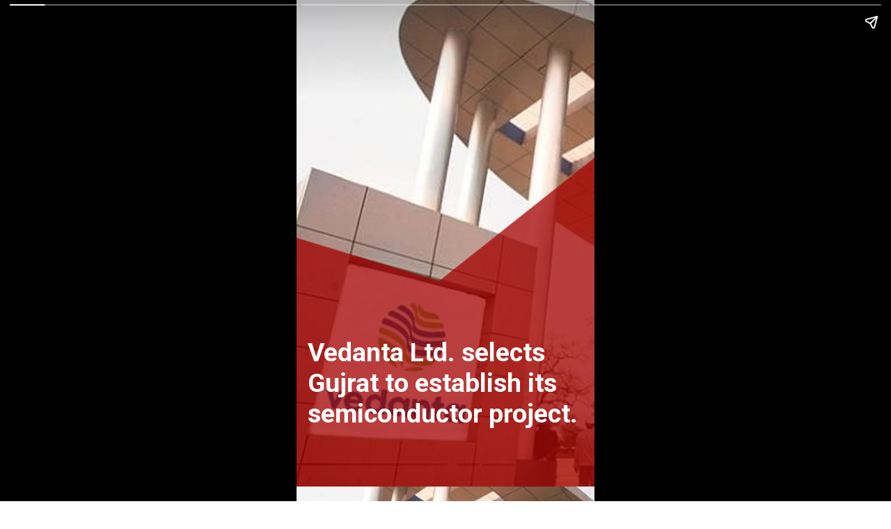

--- FILE ---
content_type: text/html; charset=utf-8
request_url: https://www.businessoutreach.in/web-stories/vedanta-ltd-selects-gujrat-to-establish-its-semiconductor-project/
body_size: 7398
content:
<!DOCTYPE html>
<html amp="" lang="en-US" transformed="self;v=1" i-amphtml-layout=""><head><meta charset="utf-8"><meta name="viewport" content="width=device-width,minimum-scale=1"><link rel="modulepreload" href="https://cdn.ampproject.org/v0.mjs" as="script" crossorigin="anonymous"><link rel="preconnect" href="https://cdn.ampproject.org"><link rel="preload" as="script" href="https://cdn.ampproject.org/v0/amp-story-1.0.js"><style amp-runtime="" i-amphtml-version="012512221826001">html{overflow-x:hidden!important}html.i-amphtml-fie{height:100%!important;width:100%!important}html:not([amp4ads]),html:not([amp4ads]) body{height:auto!important}html:not([amp4ads]) body{margin:0!important}body{-webkit-text-size-adjust:100%;-moz-text-size-adjust:100%;-ms-text-size-adjust:100%;text-size-adjust:100%}html.i-amphtml-singledoc.i-amphtml-embedded{-ms-touch-action:pan-y pinch-zoom;touch-action:pan-y pinch-zoom}html.i-amphtml-fie>body,html.i-amphtml-singledoc>body{overflow:visible!important}html.i-amphtml-fie:not(.i-amphtml-inabox)>body,html.i-amphtml-singledoc:not(.i-amphtml-inabox)>body{position:relative!important}html.i-amphtml-ios-embed-legacy>body{overflow-x:hidden!important;overflow-y:auto!important;position:absolute!important}html.i-amphtml-ios-embed{overflow-y:auto!important;position:static}#i-amphtml-wrapper{overflow-x:hidden!important;overflow-y:auto!important;position:absolute!important;top:0!important;left:0!important;right:0!important;bottom:0!important;margin:0!important;display:block!important}html.i-amphtml-ios-embed.i-amphtml-ios-overscroll,html.i-amphtml-ios-embed.i-amphtml-ios-overscroll>#i-amphtml-wrapper{-webkit-overflow-scrolling:touch!important}#i-amphtml-wrapper>body{position:relative!important;border-top:1px solid transparent!important}#i-amphtml-wrapper+body{visibility:visible}#i-amphtml-wrapper+body .i-amphtml-lightbox-element,#i-amphtml-wrapper+body[i-amphtml-lightbox]{visibility:hidden}#i-amphtml-wrapper+body[i-amphtml-lightbox] .i-amphtml-lightbox-element{visibility:visible}#i-amphtml-wrapper.i-amphtml-scroll-disabled,.i-amphtml-scroll-disabled{overflow-x:hidden!important;overflow-y:hidden!important}amp-instagram{padding:54px 0px 0px!important;background-color:#fff}amp-iframe iframe{box-sizing:border-box!important}[amp-access][amp-access-hide]{display:none}[subscriptions-dialog],body:not(.i-amphtml-subs-ready) [subscriptions-action],body:not(.i-amphtml-subs-ready) [subscriptions-section]{display:none!important}amp-experiment,amp-live-list>[update]{display:none}amp-list[resizable-children]>.i-amphtml-loading-container.amp-hidden{display:none!important}amp-list [fetch-error],amp-list[load-more] [load-more-button],amp-list[load-more] [load-more-end],amp-list[load-more] [load-more-failed],amp-list[load-more] [load-more-loading]{display:none}amp-list[diffable] div[role=list]{display:block}amp-story-page,amp-story[standalone]{min-height:1px!important;display:block!important;height:100%!important;margin:0!important;padding:0!important;overflow:hidden!important;width:100%!important}amp-story[standalone]{background-color:#000!important;position:relative!important}amp-story-page{background-color:#757575}amp-story .amp-active>div,amp-story .i-amphtml-loader-background{display:none!important}amp-story-page:not(:first-of-type):not([distance]):not([active]){transform:translateY(1000vh)!important}amp-autocomplete{position:relative!important;display:inline-block!important}amp-autocomplete>input,amp-autocomplete>textarea{padding:0.5rem;border:1px solid rgba(0,0,0,.33)}.i-amphtml-autocomplete-results,amp-autocomplete>input,amp-autocomplete>textarea{font-size:1rem;line-height:1.5rem}[amp-fx^=fly-in]{visibility:hidden}amp-script[nodom],amp-script[sandboxed]{position:fixed!important;top:0!important;width:1px!important;height:1px!important;overflow:hidden!important;visibility:hidden}
/*# sourceURL=/css/ampdoc.css*/[hidden]{display:none!important}.i-amphtml-element{display:inline-block}.i-amphtml-blurry-placeholder{transition:opacity 0.3s cubic-bezier(0.0,0.0,0.2,1)!important;pointer-events:none}[layout=nodisplay]:not(.i-amphtml-element){display:none!important}.i-amphtml-layout-fixed,[layout=fixed][width][height]:not(.i-amphtml-layout-fixed){display:inline-block;position:relative}.i-amphtml-layout-responsive,[layout=responsive][width][height]:not(.i-amphtml-layout-responsive),[width][height][heights]:not([layout]):not(.i-amphtml-layout-responsive),[width][height][sizes]:not(img):not([layout]):not(.i-amphtml-layout-responsive){display:block;position:relative}.i-amphtml-layout-intrinsic,[layout=intrinsic][width][height]:not(.i-amphtml-layout-intrinsic){display:inline-block;position:relative;max-width:100%}.i-amphtml-layout-intrinsic .i-amphtml-sizer{max-width:100%}.i-amphtml-intrinsic-sizer{max-width:100%;display:block!important}.i-amphtml-layout-container,.i-amphtml-layout-fixed-height,[layout=container],[layout=fixed-height][height]:not(.i-amphtml-layout-fixed-height){display:block;position:relative}.i-amphtml-layout-fill,.i-amphtml-layout-fill.i-amphtml-notbuilt,[layout=fill]:not(.i-amphtml-layout-fill),body noscript>*{display:block;overflow:hidden!important;position:absolute;top:0;left:0;bottom:0;right:0}body noscript>*{position:absolute!important;width:100%;height:100%;z-index:2}body noscript{display:inline!important}.i-amphtml-layout-flex-item,[layout=flex-item]:not(.i-amphtml-layout-flex-item){display:block;position:relative;-ms-flex:1 1 auto;flex:1 1 auto}.i-amphtml-layout-fluid{position:relative}.i-amphtml-layout-size-defined{overflow:hidden!important}.i-amphtml-layout-awaiting-size{position:absolute!important;top:auto!important;bottom:auto!important}i-amphtml-sizer{display:block!important}@supports (aspect-ratio:1/1){i-amphtml-sizer.i-amphtml-disable-ar{display:none!important}}.i-amphtml-blurry-placeholder,.i-amphtml-fill-content{display:block;height:0;max-height:100%;max-width:100%;min-height:100%;min-width:100%;width:0;margin:auto}.i-amphtml-layout-size-defined .i-amphtml-fill-content{position:absolute;top:0;left:0;bottom:0;right:0}.i-amphtml-replaced-content,.i-amphtml-screen-reader{padding:0!important;border:none!important}.i-amphtml-screen-reader{position:fixed!important;top:0px!important;left:0px!important;width:4px!important;height:4px!important;opacity:0!important;overflow:hidden!important;margin:0!important;display:block!important;visibility:visible!important}.i-amphtml-screen-reader~.i-amphtml-screen-reader{left:8px!important}.i-amphtml-screen-reader~.i-amphtml-screen-reader~.i-amphtml-screen-reader{left:12px!important}.i-amphtml-screen-reader~.i-amphtml-screen-reader~.i-amphtml-screen-reader~.i-amphtml-screen-reader{left:16px!important}.i-amphtml-unresolved{position:relative;overflow:hidden!important}.i-amphtml-select-disabled{-webkit-user-select:none!important;-ms-user-select:none!important;user-select:none!important}.i-amphtml-notbuilt,[layout]:not(.i-amphtml-element),[width][height][heights]:not([layout]):not(.i-amphtml-element),[width][height][sizes]:not(img):not([layout]):not(.i-amphtml-element){position:relative;overflow:hidden!important;color:transparent!important}.i-amphtml-notbuilt:not(.i-amphtml-layout-container)>*,[layout]:not([layout=container]):not(.i-amphtml-element)>*,[width][height][heights]:not([layout]):not(.i-amphtml-element)>*,[width][height][sizes]:not([layout]):not(.i-amphtml-element)>*{display:none}amp-img:not(.i-amphtml-element)[i-amphtml-ssr]>img.i-amphtml-fill-content{display:block}.i-amphtml-notbuilt:not(.i-amphtml-layout-container),[layout]:not([layout=container]):not(.i-amphtml-element),[width][height][heights]:not([layout]):not(.i-amphtml-element),[width][height][sizes]:not(img):not([layout]):not(.i-amphtml-element){color:transparent!important;line-height:0!important}.i-amphtml-ghost{visibility:hidden!important}.i-amphtml-element>[placeholder],[layout]:not(.i-amphtml-element)>[placeholder],[width][height][heights]:not([layout]):not(.i-amphtml-element)>[placeholder],[width][height][sizes]:not([layout]):not(.i-amphtml-element)>[placeholder]{display:block;line-height:normal}.i-amphtml-element>[placeholder].amp-hidden,.i-amphtml-element>[placeholder].hidden{visibility:hidden}.i-amphtml-element:not(.amp-notsupported)>[fallback],.i-amphtml-layout-container>[placeholder].amp-hidden,.i-amphtml-layout-container>[placeholder].hidden{display:none}.i-amphtml-layout-size-defined>[fallback],.i-amphtml-layout-size-defined>[placeholder]{position:absolute!important;top:0!important;left:0!important;right:0!important;bottom:0!important;z-index:1}amp-img[i-amphtml-ssr]:not(.i-amphtml-element)>[placeholder]{z-index:auto}.i-amphtml-notbuilt>[placeholder]{display:block!important}.i-amphtml-hidden-by-media-query{display:none!important}.i-amphtml-element-error{background:red!important;color:#fff!important;position:relative!important}.i-amphtml-element-error:before{content:attr(error-message)}i-amp-scroll-container,i-amphtml-scroll-container{position:absolute;top:0;left:0;right:0;bottom:0;display:block}i-amp-scroll-container.amp-active,i-amphtml-scroll-container.amp-active{overflow:auto;-webkit-overflow-scrolling:touch}.i-amphtml-loading-container{display:block!important;pointer-events:none;z-index:1}.i-amphtml-notbuilt>.i-amphtml-loading-container{display:block!important}.i-amphtml-loading-container.amp-hidden{visibility:hidden}.i-amphtml-element>[overflow]{cursor:pointer;position:relative;z-index:2;visibility:hidden;display:initial;line-height:normal}.i-amphtml-layout-size-defined>[overflow]{position:absolute}.i-amphtml-element>[overflow].amp-visible{visibility:visible}template{display:none!important}.amp-border-box,.amp-border-box *,.amp-border-box :after,.amp-border-box :before{box-sizing:border-box}amp-pixel{display:none!important}amp-analytics,amp-auto-ads,amp-story-auto-ads{position:fixed!important;top:0!important;width:1px!important;height:1px!important;overflow:hidden!important;visibility:hidden}amp-story{visibility:hidden!important}html.i-amphtml-fie>amp-analytics{position:initial!important}[visible-when-invalid]:not(.visible),form [submit-error],form [submit-success],form [submitting]{display:none}amp-accordion{display:block!important}@media (min-width:1px){:where(amp-accordion>section)>:first-child{margin:0;background-color:#efefef;padding-right:20px;border:1px solid #dfdfdf}:where(amp-accordion>section)>:last-child{margin:0}}amp-accordion>section{float:none!important}amp-accordion>section>*{float:none!important;display:block!important;overflow:hidden!important;position:relative!important}amp-accordion,amp-accordion>section{margin:0}amp-accordion:not(.i-amphtml-built)>section>:last-child{display:none!important}amp-accordion:not(.i-amphtml-built)>section[expanded]>:last-child{display:block!important}
/*# sourceURL=/css/ampshared.css*/</style><meta name="amp-story-generator-name" content="Web Stories for WordPress"><meta name="amp-story-generator-version" content="1.42.0"><meta name="robots" content="index, follow, max-image-preview:large, max-snippet:-1, max-video-preview:-1"><meta name="description" content="Most of the world’s chip output is limited to a few countries like Taiwan and late entrant India is now actively luring companies to “usher in a new era in electronics manufacturing”"><meta property="og:locale" content="en_US"><meta property="og:type" content="article"><meta property="og:title" content="Vedanta Ltd. selects Gujrat to establish its semiconductor project. | Business Outreach"><meta property="og:description" content="Most of the world’s chip output is limited to a few countries like Taiwan and late entrant India is now actively luring companies to “usher in a new era in electronics manufacturing”"><meta property="og:url" content="https://www.businessoutreach.in/web-stories/vedanta-ltd-selects-gujrat-to-establish-its-semiconductor-project/"><meta property="og:site_name" content="Business Outreach"><meta property="article:publisher" content="https://www.facebook.com/BusinessOutreachIndia"><meta property="article:modified_time" content="2022-09-13T11:29:09+00:00"><meta property="og:image" content="https://www.businessoutreach.in/wp-content/uploads/2022/09/cropped-vedanta.png"><meta property="og:image:width" content="640"><meta property="og:image:height" content="853"><meta property="og:image:type" content="image/png"><meta name="twitter:card" content="summary_large_image"><meta name="twitter:site" content="@BOR_Magazine"><meta name="generator" content="WordPress 6.9"><meta name="msapplication-TileImage" content="https://www.businessoutreach.in/wp-content/uploads/2021/04/cropped-favicon-270x270.png"><link rel="preconnect" href="https://fonts.gstatic.com" crossorigin=""><link rel="dns-prefetch" href="https://fonts.gstatic.com"><link href="https://www.businessoutreach.in/wp-content/uploads/2022/09/Vedanta-Ltd.selects-Gujrat-to-establish-its-semiconductor-project.jpeg" rel="preload" as="image"><link rel="preconnect" href="https://fonts.gstatic.com/" crossorigin=""><script async="" src="https://cdn.ampproject.org/v0.mjs" type="module" crossorigin="anonymous"></script><script async nomodule src="https://cdn.ampproject.org/v0.js" crossorigin="anonymous"></script><script async="" src="https://cdn.ampproject.org/v0/amp-story-1.0.mjs" custom-element="amp-story" type="module" crossorigin="anonymous"></script><script async nomodule src="https://cdn.ampproject.org/v0/amp-story-1.0.js" crossorigin="anonymous" custom-element="amp-story"></script><script src="https://cdn.ampproject.org/v0/amp-story-auto-ads-0.1.mjs" async="" custom-element="amp-story-auto-ads" type="module" crossorigin="anonymous"></script><script async nomodule src="https://cdn.ampproject.org/v0/amp-story-auto-ads-0.1.js" crossorigin="anonymous" custom-element="amp-story-auto-ads"></script><script src="https://cdn.ampproject.org/v0/amp-story-auto-analytics-0.1.mjs" async="" custom-element="amp-story-auto-analytics" type="module" crossorigin="anonymous"></script><script async nomodule src="https://cdn.ampproject.org/v0/amp-story-auto-analytics-0.1.js" crossorigin="anonymous" custom-element="amp-story-auto-analytics"></script><link rel="icon" href="https://www.businessoutreach.in/wp-content/uploads/2021/04/cropped-favicon-32x32.png" sizes="32x32"><link rel="icon" href="https://www.businessoutreach.in/wp-content/uploads/2021/04/cropped-favicon-192x192.png" sizes="192x192"><link href="https://fonts.googleapis.com/css2?display=swap&amp;family=Roboto%3Awght%40400%3B700" rel="stylesheet"><style amp-custom="">h1,h3{font-weight:normal}amp-story-page{background-color:#131516}amp-story-grid-layer{overflow:visible}@media (max-aspect-ratio: 9 / 16){@media (min-aspect-ratio: 320 / 678){amp-story-grid-layer.grid-layer{margin-top:calc(( 100% / .5625 - 100% / .66666666666667 ) / 2)}}}.page-fullbleed-area{position:absolute;overflow:hidden;width:100%;left:0;height:calc(1.1851851851852 * 100%);top:calc(( 1 - 1.1851851851852 ) * 100% / 2)}.page-safe-area{overflow:visible;position:absolute;top:0;bottom:0;left:0;right:0;width:100%;height:calc(.84375 * 100%);margin:auto 0}.mask{position:absolute;overflow:hidden}.fill{position:absolute;top:0;left:0;right:0;bottom:0;margin:0}._e3f3133{background-color:#a58979}._6120891{position:absolute;pointer-events:none;left:0;top:-9.25926%;width:100%;height:118.51852%;opacity:1}._89d52dd{pointer-events:initial;width:100%;height:100%;display:block;position:absolute;top:0;left:0;z-index:0}._4caf209{position:absolute;width:177.77778%;height:100%;left:0%;top:0%}._f7c017e{position:absolute;pointer-events:none;left:-51.94175%;top:16.18123%;width:233.25243%;height:147.89644%;transform:rotate(25deg);opacity:1}._4e1be22{pointer-events:initial;width:100%;height:100%;display:block;position:absolute;top:0;left:0;z-index:0;clip-path:url("#el-55d06923-0d93-4081-adf5-a4f2bd8f595e");-webkit-clip-path:url("#el-55d06923-0d93-4081-adf5-a4f2bd8f595e")}._910c9ab{background-color:rgba(163,1,1,.75);will-change:transform}._db76e2f{position:absolute;pointer-events:none;left:3.8835%;top:69.41748%;width:92.23301%;height:20.71197%;opacity:1}._2e47bad{pointer-events:initial;width:100%;height:100%;display:block;position:absolute;top:0;left:0;z-index:0;border-radius:.52631578947368% .52631578947368% .52631578947368% .52631578947368%/1.5625% 1.5625% 1.5625% 1.5625%}._0814d18{white-space:pre-line;overflow-wrap:break-word;word-break:break-word;margin:-.085855263157894% 0;font-family:"Roboto",sans-serif;font-size:.582524em;line-height:1.19;text-align:left;padding:0;color:#000}._14af73e{font-weight:700;color:#fff}._c84718f{background-color:#fff}._dc67a5c{will-change:transform}._2a6a653{position:absolute;pointer-events:none;left:-4.85437%;top:43.68932%;width:119.17476%;height:69.09385%;opacity:1}._4a243c7{background-color:#a30101;will-change:transform}._49fa55f{position:absolute;pointer-events:none;left:-4.61165%;top:-9.87055%;width:110.43689%;height:53.8835%;opacity:1}._e346986{position:absolute;width:100%;height:136.63662%;left:0%;top:-30.5618%}._76b8470{position:absolute;pointer-events:none;left:2.6699%;top:47.08738%;width:97.3301%;height:45.30744%;opacity:1}._7435d47{pointer-events:initial;width:100%;height:100%;display:block;position:absolute;top:0;left:0;z-index:0;border-radius:.49875311720698% .49875311720698% .49875311720698% .49875311720698%/.71428571428571% .71428571428571% .71428571428571% .71428571428571%}._ef4b369{white-space:pre-line;overflow-wrap:break-word;word-break:break-word;margin:-.091178304239401% 0;font-family:"Roboto",sans-serif;font-size:.420712em;line-height:1.2;text-align:left;padding:0;color:#000}._4bbb41a{color:#fff}._21c97c7{position:absolute;pointer-events:none;left:34.2233%;top:95.79288%;width:33.25243%;height:8.09061%;opacity:1}._339f726{background-color:#fff;will-change:transform}._bfaa0ed{position:absolute;pointer-events:none;left:38.1068%;top:97.73463%;width:29.12621%;height:4.04531%;opacity:1}._afe82ef{pointer-events:initial;width:100%;height:100%;display:block;position:absolute;top:0;left:0;z-index:0;border-radius:1.6666666666667% 1.6666666666667% 1.6666666666667% 1.6666666666667%/8% 8% 8% 8%}._254c3af{width:100%;height:100%;display:block;position:absolute;top:0;left:0}._c61d2db{white-space:pre-line;overflow-wrap:break-word;word-break:break-word;margin:-.253125% 0;font-family:"Roboto",sans-serif;font-size:.349515em;line-height:1.2;text-align:left;padding:0;color:#000}._47e5cc9{font-weight:700}._cd8569c{background-color:#b92232}._f051e11{position:absolute;width:100%;height:111.4486%;left:0%;top:0%}

/*# sourceURL=amp-custom.css */</style><title>Vedanta Ltd. selects Gujrat to establish its semiconductor project. | Business Outreach</title><link rel="canonical" href="https://www.businessoutreach.in/web-stories/vedanta-ltd-selects-gujrat-to-establish-its-semiconductor-project/"><script type="application/ld+json" class="yoast-schema-graph">{"@context":"https://schema.org","@graph":[{"@type":"Article","@id":"https://www.businessoutreach.in/web-stories/vedanta-ltd-selects-gujrat-to-establish-its-semiconductor-project/#article","isPartOf":{"@id":"https://www.businessoutreach.in/web-stories/vedanta-ltd-selects-gujrat-to-establish-its-semiconductor-project/"},"author":{"name":"Business Outreach","@id":"https://www.businessoutreach.in/#/schema/person/b5ce01c2969070e4b6d04255763a39f9"},"headline":"Vedanta Ltd. selects Gujrat to establish its semiconductor project.","datePublished":"2022-09-13T11:29:07+00:00","dateModified":"2022-09-13T11:29:09+00:00","mainEntityOfPage":{"@id":"https://www.businessoutreach.in/web-stories/vedanta-ltd-selects-gujrat-to-establish-its-semiconductor-project/"},"wordCount":78,"publisher":{"@id":"https://www.businessoutreach.in/#organization"},"image":{"@id":"https://www.businessoutreach.in/web-stories/vedanta-ltd-selects-gujrat-to-establish-its-semiconductor-project/#primaryimage"},"thumbnailUrl":"https://www.businessoutreach.in/wp-content/uploads/2022/09/cropped-vedanta.png","inLanguage":"en-US"},{"@type":"WebPage","@id":"https://www.businessoutreach.in/web-stories/vedanta-ltd-selects-gujrat-to-establish-its-semiconductor-project/","url":"https://www.businessoutreach.in/web-stories/vedanta-ltd-selects-gujrat-to-establish-its-semiconductor-project/","name":"Vedanta Ltd. selects Gujrat to establish its semiconductor project. | Business Outreach","isPartOf":{"@id":"https://www.businessoutreach.in/#website"},"primaryImageOfPage":{"@id":"https://www.businessoutreach.in/web-stories/vedanta-ltd-selects-gujrat-to-establish-its-semiconductor-project/#primaryimage"},"image":{"@id":"https://www.businessoutreach.in/web-stories/vedanta-ltd-selects-gujrat-to-establish-its-semiconductor-project/#primaryimage"},"thumbnailUrl":"https://www.businessoutreach.in/wp-content/uploads/2022/09/cropped-vedanta.png","datePublished":"2022-09-13T11:29:07+00:00","dateModified":"2022-09-13T11:29:09+00:00","breadcrumb":{"@id":"https://www.businessoutreach.in/web-stories/vedanta-ltd-selects-gujrat-to-establish-its-semiconductor-project/#breadcrumb"},"inLanguage":"en-US","potentialAction":[{"@type":"ReadAction","target":["https://www.businessoutreach.in/web-stories/vedanta-ltd-selects-gujrat-to-establish-its-semiconductor-project/"]}]},{"@type":"ImageObject","inLanguage":"en-US","@id":"https://www.businessoutreach.in/web-stories/vedanta-ltd-selects-gujrat-to-establish-its-semiconductor-project/#primaryimage","url":"https://www.businessoutreach.in/wp-content/uploads/2022/09/cropped-vedanta.png","contentUrl":"https://www.businessoutreach.in/wp-content/uploads/2022/09/cropped-vedanta.png","width":640,"height":853,"caption":"vedanta"},{"@type":"BreadcrumbList","@id":"https://www.businessoutreach.in/web-stories/vedanta-ltd-selects-gujrat-to-establish-its-semiconductor-project/#breadcrumb","itemListElement":[{"@type":"ListItem","position":1,"name":"Home","item":"https://www.businessoutreach.in/"},{"@type":"ListItem","position":2,"name":"Stories","item":"https://www.businessoutreach.in/web-stories/"},{"@type":"ListItem","position":3,"name":"Vedanta Ltd. selects Gujrat to establish its semiconductor project."}]},{"@type":"WebSite","@id":"https://www.businessoutreach.in/#website","url":"https://www.businessoutreach.in/","name":"Business Outreach","description":"India’s premier Business Magazine","publisher":{"@id":"https://www.businessoutreach.in/#organization"},"potentialAction":[{"@type":"SearchAction","target":{"@type":"EntryPoint","urlTemplate":"https://www.businessoutreach.in/?s={search_term_string}"},"query-input":{"@type":"PropertyValueSpecification","valueRequired":true,"valueName":"search_term_string"}}],"inLanguage":"en-US"},{"@type":"Organization","@id":"https://www.businessoutreach.in/#organization","name":"Business Outreach","url":"https://www.businessoutreach.in/","logo":{"@type":"ImageObject","inLanguage":"en-US","@id":"https://www.businessoutreach.in/#/schema/logo/image/","url":"https://www.businessoutreach.in/wp-content/uploads/2021/04/logo.png","contentUrl":"https://www.businessoutreach.in/wp-content/uploads/2021/04/logo.png","width":500,"height":141,"caption":"Business Outreach"},"image":{"@id":"https://www.businessoutreach.in/#/schema/logo/image/"},"sameAs":["https://www.facebook.com/BusinessOutreachIndia","https://x.com/BOR_Magazine","https://www.instagram.com/businessoutreach_official/","https://www.linkedin.com/company/business-outreach-magazine/"]},{"@type":"Person","@id":"https://www.businessoutreach.in/#/schema/person/b5ce01c2969070e4b6d04255763a39f9","name":"Business Outreach","image":{"@type":"ImageObject","inLanguage":"en-US","@id":"https://www.businessoutreach.in/#/schema/person/image/","url":"https://secure.gravatar.com/avatar/481d22c2c7d4ae38ca2e7a211c45de9848a31292ca25fd8179fda9b885670fd2?s=96&d=mm&r=g","contentUrl":"https://secure.gravatar.com/avatar/481d22c2c7d4ae38ca2e7a211c45de9848a31292ca25fd8179fda9b885670fd2?s=96&d=mm&r=g","caption":"Business Outreach"}}]}</script><link rel="https://api.w.org/" href="https://www.businessoutreach.in/wp-json/"><link rel="alternate" title="JSON" type="application/json" href="https://www.businessoutreach.in/wp-json/web-stories/v1/web-story/27897"><link rel="EditURI" type="application/rsd+xml" title="RSD" href="https://www.businessoutreach.in/xmlrpc.php?rsd"><link rel="prev" title="Electric mobility startup Yulu raises $82 million in fresh funding" href="https://www.businessoutreach.in/web-stories/electric-mobility-startup-yulu-raises-82-million-in-fresh-funding/"><link rel="next" title="Queen Elizabeth: Legacy of 70 years" href="https://www.businessoutreach.in/web-stories/queen-elizabeth-legacy-of-70-years/"><link rel="shortlink" href="https://www.businessoutreach.in/?p=27897"><link rel="alternate" title="oEmbed (JSON)" type="application/json+oembed" href="https://www.businessoutreach.in/wp-json/oembed/1.0/embed?url=https%3A%2F%2Fwww.businessoutreach.in%2Fweb-stories%2Fvedanta-ltd-selects-gujrat-to-establish-its-semiconductor-project%2F"><link rel="alternate" title="oEmbed (XML)" type="text/xml+oembed" href="https://www.businessoutreach.in/wp-json/oembed/1.0/embed?url=https%3A%2F%2Fwww.businessoutreach.in%2Fweb-stories%2Fvedanta-ltd-selects-gujrat-to-establish-its-semiconductor-project%2F&amp;format=xml"><link rel="apple-touch-icon" href="https://www.businessoutreach.in/wp-content/uploads/2021/04/cropped-favicon-180x180.png"><script amp-onerror="">document.querySelector("script[src*='/v0.js']").onerror=function(){document.querySelector('style[amp-boilerplate]').textContent=''}</script><style amp-boilerplate="">body{-webkit-animation:-amp-start 8s steps(1,end) 0s 1 normal both;-moz-animation:-amp-start 8s steps(1,end) 0s 1 normal both;-ms-animation:-amp-start 8s steps(1,end) 0s 1 normal both;animation:-amp-start 8s steps(1,end) 0s 1 normal both}@-webkit-keyframes -amp-start{from{visibility:hidden}to{visibility:visible}}@-moz-keyframes -amp-start{from{visibility:hidden}to{visibility:visible}}@-ms-keyframes -amp-start{from{visibility:hidden}to{visibility:visible}}@-o-keyframes -amp-start{from{visibility:hidden}to{visibility:visible}}@keyframes -amp-start{from{visibility:hidden}to{visibility:visible}}</style><noscript><style amp-boilerplate="">body{-webkit-animation:none;-moz-animation:none;-ms-animation:none;animation:none}</style></noscript><link rel="stylesheet" amp-extension="amp-story" href="https://cdn.ampproject.org/v0/amp-story-1.0.css"><script amp-story-dvh-polyfill="">"use strict";if(!self.CSS||!CSS.supports||!CSS.supports("height:1dvh")){function e(){document.documentElement.style.setProperty("--story-dvh",innerHeight/100+"px","important")}addEventListener("resize",e,{passive:!0}),e()}</script></head><body><amp-story standalone="" publisher="Business Outreach" publisher-logo-src="https://www.businessoutreach.in/wp-content/uploads/2021/09/WhatsApp-Image-2021-09-03-at-15.08.27.jpeg" title="Vedanta Ltd. selects Gujrat to establish its semiconductor project." poster-portrait-src="https://www.businessoutreach.in/wp-content/uploads/2022/09/cropped-vedanta.png" class="i-amphtml-layout-container" i-amphtml-layout="container"><amp-story-page id="e6616b1b-4b0b-4aab-8b90-a072b5193258" auto-advance-after="7s" class="i-amphtml-layout-container" i-amphtml-layout="container"><amp-story-grid-layer template="vertical" aspect-ratio="412:618" class="grid-layer i-amphtml-layout-container" i-amphtml-layout="container" style="--aspect-ratio:412/618;"><div class="_e3f3133 page-fullbleed-area"><div class="page-safe-area"><div class="_6120891"><div class="_89d52dd mask" id="el-6dab8249-6911-4884-838b-116be58564f6"><div data-leaf-element="true" class="_4caf209"><amp-img layout="fill" src="https://www.businessoutreach.in/wp-content/uploads/2022/09/Vedanta-Ltd.selects-Gujrat-to-establish-its-semiconductor-project.jpeg" alt="" srcset="https://www.businessoutreach.in/wp-content/uploads/2022/09/Vedanta-Ltd.selects-Gujrat-to-establish-its-semiconductor-project.jpeg 1000w, https://www.businessoutreach.in/wp-content/uploads/2022/09/Vedanta-Ltd.selects-Gujrat-to-establish-its-semiconductor-project-768x768.jpeg 768w, https://www.businessoutreach.in/wp-content/uploads/2022/09/Vedanta-Ltd.selects-Gujrat-to-establish-its-semiconductor-project-613x613.jpeg 613w, https://www.businessoutreach.in/wp-content/uploads/2022/09/Vedanta-Ltd.selects-Gujrat-to-establish-its-semiconductor-project-300x300.jpeg 300w, https://www.businessoutreach.in/wp-content/uploads/2022/09/Vedanta-Ltd.selects-Gujrat-to-establish-its-semiconductor-project-150x150.jpeg 150w, https://www.businessoutreach.in/wp-content/uploads/2022/09/Vedanta-Ltd.selects-Gujrat-to-establish-its-semiconductor-project-96x96.jpeg 96w" sizes="(min-width: 1024px) 80vh, 178vw" disable-inline-width="true" class="i-amphtml-layout-fill i-amphtml-layout-size-defined" i-amphtml-layout="fill"></amp-img></div></div></div></div></div></amp-story-grid-layer><amp-story-grid-layer template="vertical" aspect-ratio="412:618" class="grid-layer i-amphtml-layout-container" i-amphtml-layout="container" style="--aspect-ratio:412/618;"><div class="page-fullbleed-area"><div class="page-safe-area"><div class="_f7c017e"><div class="_4e1be22 mask"><svg width="0" height="0"><defs><clippath id="el-55d06923-0d93-4081-adf5-a4f2bd8f595e" transform="scale(1 1.051524710830705)" clippathunits="objectBoundingBox"><path d="M 0.50000026,0.78688566 0.19262278,0.95082018 0.2500004,0.6065577 0,0.36065594 0.34426194,0.31147556 0.50000026,0 0.65573858,0.31147556 1,0.36065594 0.75000014,0.6065577 0.80737774,0.95082018 Z" /></clippath></defs></svg><div class="_910c9ab fill"></div></div></div><div class="_db76e2f"><div id="el-67e5d1c6-d0b0-436a-a353-cf5bacbed502" class="_2e47bad"><h1 class="_0814d18 fill text-wrapper"><span><span class="_14af73e">Vedanta Ltd. selects Gujrat to establish its semiconductor project.</span></span></h1></div></div></div></div></amp-story-grid-layer></amp-story-page><amp-story-page id="785a3658-df31-4085-906c-ea45523f67b5" auto-advance-after="7s" class="i-amphtml-layout-container" i-amphtml-layout="container"><amp-story-grid-layer template="vertical" aspect-ratio="412:618" class="grid-layer i-amphtml-layout-container" i-amphtml-layout="container" style="--aspect-ratio:412/618;"><div class="_c84718f page-fullbleed-area"><div class="page-safe-area"><div class="_6120891"><div class="_89d52dd mask" id="el-e6408fad-c4b5-495d-b0cc-09a5ec860bae"><div class="_dc67a5c fill"></div></div></div></div></div></amp-story-grid-layer><amp-story-grid-layer template="vertical" aspect-ratio="412:618" class="grid-layer i-amphtml-layout-container" i-amphtml-layout="container" style="--aspect-ratio:412/618;"><div class="page-fullbleed-area"><div class="page-safe-area"><div class="_2a6a653"><div class="_89d52dd mask" id="el-265dc168-af0d-4bdd-a1e5-37681ff26388"><div class="_4a243c7 fill"></div></div></div><div class="_49fa55f"><div class="_89d52dd mask" id="el-99c2036d-4ba5-4fde-875b-dc30c1d59d73"><div data-leaf-element="true" class="_e346986"><amp-img layout="fill" src="https://www.businessoutreach.in/wp-content/uploads/2022/09/Vedanta-Ltd.selects-Gujrat-to-establish-its-semiconductor-project.jpeg" alt="" srcset="https://www.businessoutreach.in/wp-content/uploads/2022/09/Vedanta-Ltd.selects-Gujrat-to-establish-its-semiconductor-project.jpeg 1000w, https://www.businessoutreach.in/wp-content/uploads/2022/09/Vedanta-Ltd.selects-Gujrat-to-establish-its-semiconductor-project-768x768.jpeg 768w, https://www.businessoutreach.in/wp-content/uploads/2022/09/Vedanta-Ltd.selects-Gujrat-to-establish-its-semiconductor-project-613x613.jpeg 613w, https://www.businessoutreach.in/wp-content/uploads/2022/09/Vedanta-Ltd.selects-Gujrat-to-establish-its-semiconductor-project-300x300.jpeg 300w, https://www.businessoutreach.in/wp-content/uploads/2022/09/Vedanta-Ltd.selects-Gujrat-to-establish-its-semiconductor-project-150x150.jpeg 150w, https://www.businessoutreach.in/wp-content/uploads/2022/09/Vedanta-Ltd.selects-Gujrat-to-establish-its-semiconductor-project-96x96.jpeg 96w" sizes="(min-width: 1024px) 50vh, 110vw" disable-inline-width="true" class="i-amphtml-layout-fill i-amphtml-layout-size-defined" i-amphtml-layout="fill"></amp-img></div></div></div><div class="_76b8470"><div id="el-984d8afa-08e3-4d74-bd1a-ebe1184b16f9" class="_7435d47"><h3 class="_ef4b369 fill text-wrapper"><span><span class="_4bbb41a">India’s semiconductor market is estimated to reach $63 billion by 2026 from $15 billion in 2020, the government says. Most of the world’s chip output is limited to a few countries like Taiwan and late entrant India is now actively luring companies to “usher in a new era in electronics manufacturing” .</span></span></h3></div></div><div class="_21c97c7"><div class="_89d52dd mask" id="el-a5d44151-596f-4487-9ec7-2dff8306dd5a"><div class="_339f726 fill"></div></div></div><div class="_bfaa0ed"><div id="el-c67ee0ed-45f1-4bfb-93e2-6c1a2cf6676a" class="_afe82ef"><a href="https://www.businessoutreach.in/vedanta-ltd-selects-gujrat-to-establish-its-semiconductor-project/" data-tooltip-icon="https://www.businessoutreach.in/wp-content/uploads/2022/09/Vedanta-Ltd.selects-Gujrat-to-establish-its-semiconductor-project.jpeg" data-tooltip-text="Vedanta Ltd. selects Gujrat to establish its semiconductor project. | Business Outreach" target="_blank" rel="noopener" class="_254c3af"><h3 class="_c61d2db fill text-wrapper"><span><span class="_47e5cc9">Read More</span></span></h3></a></div></div></div></div></amp-story-grid-layer></amp-story-page><amp-story-page id="f4c12648-e87f-40cd-a247-0e8e36114322" auto-advance-after="7s" class="i-amphtml-layout-container" i-amphtml-layout="container"><amp-story-grid-layer template="vertical" aspect-ratio="412:618" class="grid-layer i-amphtml-layout-container" i-amphtml-layout="container" style="--aspect-ratio:412/618;"><div class="_cd8569c page-fullbleed-area"><div class="page-safe-area"><div class="_6120891"><div class="_89d52dd mask" id="el-07949a71-7fbf-4eca-aee7-371081ca6b85"><div data-leaf-element="true" class="_f051e11"><amp-img layout="fill" src="https://www.businessoutreach.in/wp-content/uploads/2022/09/webstory-last-page-main.jpeg" alt="webstory last page main" srcset="https://www.businessoutreach.in/wp-content/uploads/2022/09/webstory-last-page-main.jpeg 428w, https://www.businessoutreach.in/wp-content/uploads/2022/09/webstory-last-page-main-309x613.jpeg 309w, https://www.businessoutreach.in/wp-content/uploads/2022/09/webstory-last-page-main-151x300.jpeg 151w, https://www.businessoutreach.in/wp-content/uploads/2022/09/webstory-last-page-main-150x297.jpeg 150w" sizes="(min-width: 1024px) 45vh, 100vw" disable-inline-width="true" class="i-amphtml-layout-fill i-amphtml-layout-size-defined" i-amphtml-layout="fill"></amp-img></div></div></div></div></div></amp-story-grid-layer><amp-story-grid-layer template="vertical" aspect-ratio="412:618" class="grid-layer i-amphtml-layout-container" i-amphtml-layout="container" style="--aspect-ratio:412/618;"><div class="page-fullbleed-area"><div class="page-safe-area"></div></div></amp-story-grid-layer></amp-story-page>		<amp-story-auto-analytics gtag-id="UA-194812912-1" class="i-amphtml-layout-container" i-amphtml-layout="container"></amp-story-auto-analytics>
				<amp-story-auto-ads class="i-amphtml-layout-container" i-amphtml-layout="container">
			<script type="application/json">
				{
					"ad-attributes": {
						"type": "adsense",
						"data-ad-client": "pub-1046551836088364",
						"data-ad-slot": "8842792837"
					}
				}
			</script>
		</amp-story-auto-ads>
		<amp-story-social-share layout="nodisplay" class="i-amphtml-layout-nodisplay" hidden="hidden" i-amphtml-layout="nodisplay"><script type="application/json">{"shareProviders":[{"provider":"twitter"},{"provider":"linkedin"},{"provider":"email"},{"provider":"system"}]}</script></amp-story-social-share></amp-story></body></html>
